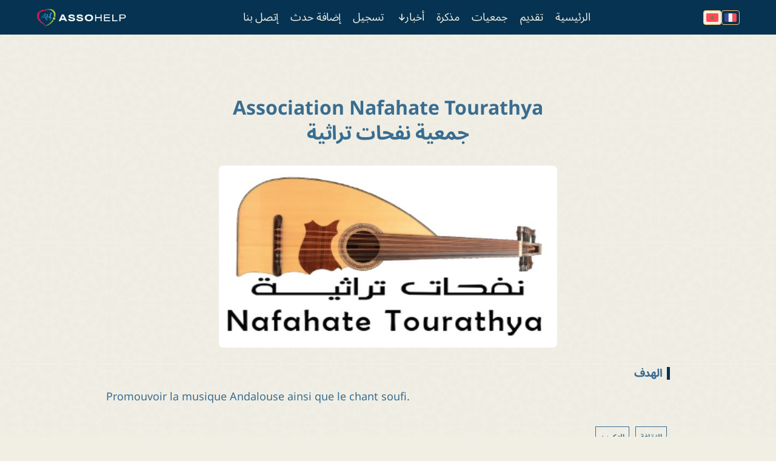

--- FILE ---
content_type: text/html; charset=UTF-8
request_url: https://www.assohelp.org/ar/asso-135-association-nafahate-tourathya
body_size: 3033
content:
<!--                                                        
                      {.`المملكة المغربية`.}
                      {.`Royaume du Maroc `.}

                              الــلّــه
                                Dieu

                                 {}
                                *  *
                               *    *
                              *      *
                   * * * * * ** * * *** * * * * *
                      * _   *          *   _ *
                         * *          _ **
                          * *  _   _ *   *
                         *    _  *  _     *
                        * _ *          * _ *
                       *                    *

               الوطــن                      المَلِــك
                 Roi                         Patrie

           ~^~^~`~^~`~^~`~^~`~^~^~`^~^~`^~^~^~^~^~^~`^~~`
                                                        -->
<!DOCTYPE html>
<!--                                                        [if lt IE 7]>
<html class="no-js ie lt-ie9 lt-ie8 lt-ie7"> <![endif]                                                        -->
<!--                                                        [if IE 7]>
<html class="no-js ie lt-ie9 lt-ie8"> <![endif]                                                        -->
<!--                                                        [if IE 8]>
<html class="no-js ie lt-ie9"> <![endif]                                                        -->
<!--                                                        [if IE]>
<html class="no-js ie"> <![endif]                                                        -->
<!-- [if gt IE 9]><! -->
<html class="responsive" lang="ar" dir="rtl">
  <head>
    <!-- Google tag (gtag.js) -->
<script async src="https://www.googletagmanager.com/gtag/js?id=G-ER7GT63HB9"></script>
<script>
  window.dataLayer = window.dataLayer || [];
  function gtag(){ dataLayer.push(arguments); }
  window.gtag = window.gtag || gtag;

  // Default denied + wait_for_update
  gtag('consent', 'default', {
    ad_storage: 'denied',
    analytics_storage: 'denied',
    ad_user_data: 'denied',
    ad_personalization: 'denied',
    wait_for_update: 500
  });

  gtag('js', new Date());

  // Multi-pages => OK de laisser send_page_view=true
  gtag('config', 'G-ER7GT63HB9', {
    send_page_view: true
  });

  (function () {
    function applyConsent(consent) {
      var granted = consent === 'accepted';
      gtag('consent', 'update', {
        ad_storage: granted ? 'granted' : 'denied',
        analytics_storage: granted ? 'granted' : 'denied',
        ad_user_data: granted ? 'granted' : 'denied',
        ad_personalization: granted ? 'granted' : 'denied'
      });
    }

    function getConsentFromCookie() {
      var name = 'cookie-consent-simple=';
      var parts = document.cookie.split(';');
      for (var i = 0; i < parts.length; i++) {
        var c = parts[i].trim();
        if (c.indexOf(name) === 0) {
          try {
            var value = decodeURIComponent(c.substring(name.length));
            var parsed = JSON.parse(value);
            return parsed && parsed.consent ? parsed.consent : null;
          } catch (e) { return null; }
        }
      }
      return null;
    }

    // applique le choix existant dès le chargement
    var existing = getConsentFromCookie();
    if (existing === 'accepted' || existing === 'declined') {
      applyConsent(existing);
    }

    // écoute ton composant CMP
    window.addEventListener('cookie-consent:updated', function (event) {
      if (!event.detail || !event.detail.consent) return;
      applyConsent(event.detail.consent);
    });
  })();
</script>



    <meta charset="UTF-8" />
    <meta http-equiv="X-UA-Compatible" content="IE=edge" />
    <meta name="viewport" content="width=device-width, initial-scale=1.0" />
    <meta name="robots" content="index, follow" />

    <link rel="icon" type="image/png" sizes="32x32" href="/build/images/favicon/favicon-32x32.png" />
    <link rel="icon" type="image/png" sizes="16x16" href="/build/images/favicon/favicon-16x16.png" />
    <link rel="apple-touch-icon" sizes="180x180" href="/build/images/favicon/apple-touch-icon.png" />
    <link rel="manifest" href="/manifest/site.webmanifest" />

    <title>
        Association Nafahate Tourathya | جمعية نفحات تراثية
    </title>

    <meta name="copyright" content="© Assohelp. Tous droits réservés." />
    <meta name="author" content="Assohelp.org" />
    <meta name="keywords" content="دليل,assohelp,association,événement,développement,المغرب,جمعيات,منظمات,حدث,تنمية,maroc,ensemble,متطوع,مجال,domaine,casablanca,facebook,association marocaine des jeunes benevoles,bénévolat,bénévole,sociale,solidarité,enactus,enactus emi,entreprenariat social,entrepreneuriat,jeunesse marocaine,maroc,mexico,projet associatif,culturelle,engagement,marocains,marocains pluriels,marocains pluriels juniors,notre culture,sqala,assohelp.org,associations,orphelinat,sara nedjar,forsachallenge,jeunes en mouvement,jeunesse,tedx,tedxtiznit,energies renouvellables,étudiants,initiative,management sportif,moroccan solar race,bienfaisance,fondation,rentree scolaire,respensabilité" />
    <meta name="description"
      content="  <div dir="rtl">Promouvoir la musique Andalouse ainsi que le chant soufi.</div>
" />

    <meta property="og:url" content="https://www.assohelp.org/ar/asso-135-association-nafahate-tourathya" />
    <meta property="og:locale" content="ar" />
    <meta property="og:type" content="website" />
    <meta property="og:image:width" content="1200" />
    <meta property="og:image:height" content="630" />

    <meta property="og:title"
      content="  Association Nafahate Tourathya | جمعية نفحات تراثية
" />
    <meta property="og:image"
      content="  /ar/media/association/association-nafahate-tourathya/nafahattourathya.jpg
" />
    <meta property="og:site_name" content="Assohelp.org" />
    <meta property="og:description"
      content="  <div dir="rtl">Promouvoir la musique Andalouse ainsi que le chant soufi.</div>
" />

    <meta name="theme-color" content="#ffffff" />
    <meta name="apple-mobile-web-app-title" content="Assohelp" />
    <meta name="application-name" content="Assohelp" />

    <link rel="canonical" href="https://www.assohelp.org/ar/asso-135-association-nafahate-tourathya" />
    <link rel="alternate" hreflang="fr" href="https://www.assohelp.org/asso-135-association-nafahate-tourathya" />
    <link rel="alternate" hreflang="ar" href="https://www.assohelp.org/ar/asso-135-association-nafahate-tourathya" />
    
    

    <link rel="stylesheet" href="/build/css/styles_critical.b69e1abe.css">
          <link rel="stylesheet" href="/build/css/styles.78261824.css" media="print" data-swappable="true" />
      <noscript>
        <link rel="stylesheet" href="/build/css/styles.78261824.css" />
      </noscript>
                      <link rel="stylesheet" href="/build/css/styles_ar.1d8c56bb.css" media="print" data-swappable="true" />
        <noscript>
          <link rel="stylesheet" href="/build/css/styles_ar.1d8c56bb.css" />
        </noscript>
          
    
    
  </head>
  <body>
    <header>
      <div id="navbar"></div>
      <div id="mobile-nav"></div>
    </header>

    <main id="main" class="main-wrapper">
        <div class="asso-content container">
    <div class="padding-global">
      <div class="container-large">
        <div class="section_hero">
          <div class="hero-content">
            <h1 class="title-h1 slide-up in-view">Association Nafahate Tourathya<br>جمعية نفحات تراثية</h1>
          </div>
        </div>

        <div class="section_image">
          <img src="/ar/media/association/association-nafahate-tourathya/nafahattourathya.jpg" alt="nafahattourathya.jpg " />
        </div>

        <div class="section_objectif">
          <h3>الهدف</h3><p dir="ltr" dir="rtl">Promouvoir la musique Andalouse ainsi que le chant soufi.</p>
        </div>

        <div class="section_tag">
                      <a class="tag-item" href="/ar/associations/tag/Culture">الثقافة</a>
                      <a class="tag-item" href="/ar/associations/tag/Formation">التكوين</a>
                  </div>

        <div class="section_info observe blur">
          <div class="info_item">
            <h3>المجال</h3>
            <p>الفنون والثقافة</p>
          </div>
          <div class="info_item">
            <h3>مدى الإشتغال</h3>
            <p>دولي</p>
          </div>
          <div class="info_item">
            <h3>الجهة</h3>
            <p>جهة الرباط - سلا - القنيطرة</p>
          </div>
          <div class="info_item">
            <h3>المدينة</h3>
            <p>الرباط</p>
          </div>
          <div class="info_item">
            <h3>المسؤول</h3>
            <p>Younes RHEFIR - Amine AMAR</p>
          </div>
          <div class="info_item">
            <h3>البريد الإلكتروني</h3>
            <a href="mailto:nafahattourathya@gmail.com">nafahattourathya@gmail.com</a>
          </div>
          <div class="info_item">
            <h3>العنوان</h3>
            <p><p>المركب الثقافي أكدال الرباط</p></p>
          </div>
          <div class="info_item">
            <h3>الهاتف</h3>
            <p style="direction: ltr;display:inline-block ">0662 18 19 70 - 0661 61 46 83</p>
          </div>
          <div class="info_item">
            <h3>الفاكس</h3>
            <p>
                              --
                          </p>
          </div>
          <div class="info_item">
            <h3>الموقع الإلكتروني / الفيسبوك</h3>

                          <a href="https://fb.com/2090900697905988" target="_blank">fb.com/2090900697905988</a>
                      </div>
        </div>
      </div>
    </div>
  </div>
    </main>

    <footer id="footer"></footer>
    <div id="cookie"></div>
            <script src="/build/runtime.283fa31a.js" defer></script><script src="/build/843.1bf4cec7.js" defer></script><script src="/build/28.18905902.js" defer></script><script src="/build/313.9f10db00.js" defer></script><script src="/build/439.67174e09.js" defer></script><script src="/build/630.a7fe1f15.js" defer></script><script src="/build/app.f930dfbd.js" defer></script>
      <script src="/build/securityGuard.b24072d6.js" defer></script>
      <script src="/build/cssSwap.cc5191da.js" defer></script>
    
  <script src="/build/useMultiInView.61a2185c.js" defer></script>
    
    
  </body>
</html>


--- FILE ---
content_type: text/css
request_url: https://www.assohelp.org/build/css/styles_ar.1d8c56bb.css
body_size: 1761
content:
:root{--font-arabic:"Noto Sans Arabic",serif}body{font-family:var(--font-arabic);font-size:18px}body p{line-height:1.8}h1,h2,h3{font-family:var(--font-arabic);line-height:1.5}.padding-section-large{padding-bottom:3rem;padding-top:3rem}.heading-style-h1{font-family:var(--font-arabic);font-size:2.5rem;line-height:60px}.main-menu li.menu-item a.menu-item-link{font-size:1.2rem;padding:7px 15px}li.menu-item ul.dropdown-menu a.dropdown-item-link{font-size:1.1rem}li.menu-item ul.dropdown-menu a.has-chid-title img{margin-left:0;margin-right:10px;-webkit-transform:rotate(180deg);-moz-transform:rotate(180deg);-ms-transform:rotate(180deg);-o-transform:rotate(180deg);transform:rotate(180deg)}li.menu-item ul.dropdown-menu a.has-chid-title:hover img{-webkit-transform:translateX(-10px) rotate(180deg);-moz-transform:translateX(-10px) rotate(180deg);-ms-transform:translateX(-10px) rotate(180deg);-o-transform:translateX(-10px) rotate(180deg);transform:translateX(-10px) rotate(180deg)}li.menu-item ul.dropdown-menu li.dropdown-item,li.menu-item ul.dropdown-menu li.dropdown-item:first-child{padding:10px 0 10px 15px}@media(min-width:960px)and (max-width:1439px){#navbar{padding:0 60px}.main-menu li.menu-item a.menu-item-link{font-size:1.1rem;padding:10px}}ul.menu-list li.menu-item a,ul.menu-list li.menu-item button{border-left:none;border-right:4px solid var(--color-primary);text-align:right}ul.menu-list li.menu-item a .fa-solid.fa-arrow-left,ul.menu-list li.menu-item button .fa-solid.fa-arrow-left{margin-right:5px}.submenu-slide li a{direction:ltr}.submenu-slide li a,.submenu-slide li button{border-left:none;border-right:4px solid var(--color-primary);text-align:right}.submenu-slide li button .fa-solid.fa-arrow-left{margin-right:5px}.back-button{direction:ltr;text-align:right}.footer_link-list{justify-content:space-evenly}.hero-content{gap:15px}.hero-content p{font-size:inherit;font-weight:500}.hero-content a,.hero-content button,.hero-content span{background-origin:content-box;background-position-x:right;padding:3px}.popup button{top:2px}.popup h3{margin:0}.popup ul{padding:1% 4% 4%}.popup li .svg-li{padding:0}.popup li a{background-origin:content-box;background-position-x:right}.form-field input,.form-field select,.form-field textarea{font-size:1rem;padding:0}.form-field:before{right:0}input[type=radio]+label span{margin:-2px 0 0 5px}.react-datepicker__calendar-icon{left:0;padding:22px 5px!important;right:inherit}.mark_bg{background-origin:content-box;background-position-x:right}.search-form #search,.search-form .form-field{font-size:1rem}.search_content{padding-top:1rem}.search_content article.search_item{box-shadow:-5px 5px 20px -15px var(--color-primary)}.search_content article.search_item .text{line-height:1.5}.search_content article.search_item .text .link[data-position=left] i{-webkit-transform:translate(0) rotate(45deg) skewX(0deg) skewY(0deg) scaleX(1) scaleY(1);-moz-transform:translate(0) rotate(45deg) skewX(0deg) skewY(0deg) scaleX(1) scaleY(1);-ms-transform:translate(0) rotate(45deg) skewX(0deg) skewY(0deg) scaleX(1) scaleY(1);-o-transform:translate(0) rotate(45deg) skewX(0deg) skewY(0deg) scaleX(1) scaleY(1);transform:translate(0) rotate(45deg) skewX(0deg) skewY(0deg) scaleX(1) scaleY(1)}.search_content article.search_item .text h2{font-size:1.2rem}.search_content article.search_item:hover .text .link i{-webkit-transform:translate(0) rotate(-90deg) skewX(0deg) skewY(0deg) scaleX(1) scaleY(1);-moz-transform:translate(0) rotate(-90deg) skewX(0deg) skewY(0deg) scaleX(1) scaleY(1);-ms-transform:translate(0) rotate(-90deg) skewX(0deg) skewY(0deg) scaleX(1) scaleY(1);-o-transform:translate(0) rotate(-90deg) skewX(0deg) skewY(0deg) scaleX(1) scaleY(1);transform:translate(0) rotate(-90deg) skewX(0deg) skewY(0deg) scaleX(1) scaleY(1)}.search_content article.search_item:hover .link[data-position=left] i{-webkit-transform:translate(0) rotate(0deg) skewX(0deg) skewY(0deg) scaleX(1) scaleY(1);-moz-transform:translate(0) rotate(0deg) skewX(0deg) skewY(0deg) scaleX(1) scaleY(1);-ms-transform:translate(0) rotate(0deg) skewX(0deg) skewY(0deg) scaleX(1) scaleY(1);-o-transform:translate(0) rotate(0deg) skewX(0deg) skewY(0deg) scaleX(1) scaleY(1);transform:translate(0) rotate(0deg) skewX(0deg) skewY(0deg) scaleX(1) scaleY(1)}.search_content article.search_item .text .link:hover i{-webkit-transform:translate(0) rotate(-90deg) skewX(0deg) skewY(0deg) scaleX(1) scaleY(1);-moz-transform:translate(0) rotate(-90deg) skewX(0deg) skewY(0deg) scaleX(1) scaleY(1);-ms-transform:translate(0) rotate(-90deg) skewX(0deg) skewY(0deg) scaleX(1) scaleY(1);-o-transform:translate(0) rotate(-90deg) skewX(0deg) skewY(0deg) scaleX(1) scaleY(1);transform:translate(0) rotate(-90deg) skewX(0deg) skewY(0deg) scaleX(1) scaleY(1)}.search_content article.search_item .text .link i{-webkit-transform:translate(0) rotate(-135deg) skewX(0deg) skewY(0deg) scaleX(1) scaleY(1);-moz-transform:translate(0) rotate(-135deg) skewX(0deg) skewY(0deg) scaleX(1) scaleY(1);-ms-transform:translate(0) rotate(-135deg) skewX(0deg) skewY(0deg) scaleX(1) scaleY(1);-o-transform:translate(0) rotate(-135deg) skewX(0deg) skewY(0deg) scaleX(1) scaleY(1);transform:translate(0) rotate(-135deg) skewX(0deg) skewY(0deg) scaleX(1) scaleY(1)}.asso-content .section_info h3,.asso-content .section_objectif h3{border-left:0;border-right:5px solid var(--color-primary);font-size:inherit;padding-left:0;padding-right:7px}.asso-content .section_objectif p{line-height:1.5}#section_tag .tags .hex-badge{line-height:1.7;padding:0 8px}.events>:last-child{grid-column:1}.agenda_content .event-label .line{right:0}.agenda_content .event-card .visual-reveal{-webkit-transform:translateY(20%) rotate(-8deg) scale(.75);-moz-transform:translateY(20%) rotate(-8deg) scale(.75);-ms-transform:translateY(20%) rotate(-8deg) scale(.75);-o-transform:translateY(20%) rotate(-8deg) scale(.75);transform:translateY(20%) rotate(-8deg) scale(.75)}.agenda_content .event-card .date-tag{padding:.3rem .5rem}.agenda_content .event-card .event-info .event-period{font-size:1rem;margin:0}.card-upper{align-items:flex-start}.card-upper .cat{padding:3px 10px}.card:hover .card-read img{-webkit-transform:translateX(0) rotate(-180deg);-moz-transform:translateX(0) rotate(-180deg);-ms-transform:translateX(0) rotate(-180deg);-o-transform:translateX(0) rotate(-180deg);transform:translateX(0) rotate(-180deg)}.card:first-child img.card-image{border-radius:0;height:315px;max-width:101%;order:-1;-webkit-transform:translateY(0);-moz-transform:translateY(0);-ms-transform:translateY(0);-o-transform:translateY(0);transform:translateY(0)}.card:first-child .card-read{margin-left:20px;margin-top:24px}.card:first-child:hover .card-read img{-webkit-transform:translateX(0) rotate(-180deg);-moz-transform:translateX(0) rotate(-180deg);-ms-transform:translateX(0) rotate(-180deg);-o-transform:translateX(0) rotate(-180deg);transform:translateX(0) rotate(-180deg);width:30px}.card-date{font-size:1rem;padding-left:30px;padding-right:0}.card-title{font-size:1.2rem}.actualite-content .section_share .section_date,.actualite-content .section_tag a{font-size:1rem}.actualite-content .section_share .section_date .read-time:before{left:0;right:-90px}.actualite-content .title-h1{line-height:1.5}.actualite-content .avatar-halo{left:-4px;top:-1px}.term h2{border-right:5px solid var(--color-accent);padding-right:7px}.term h2,.term h3{border-left:0;padding-left:0}.term h3{border-right:5px solid var(--color-muted);padding-right:calc(var(--space)*1)}.term ul{margin-left:0;margin-right:15px}.section-about .about-card .cards{flex-direction:row-reverse}.section-about .about-card .cards .card:first-child{order:1}.section-for .for-wrap{flex-direction:row-reverse}.section-for .for-wrap li{margin-bottom:0}.block-top{direction:ltr}.block-top .meta{direction:rtl}.block-top .meta h2{font-family:Barlow Condensed}.data-map{direction:rtl}.block-button h2{font-size:2.5rem}.count{gap:0;height:190px}.count .number{font-size:3rem}.count p{font-size:1.5rem}.blog-collection-list{margin-left:0;width:100%}.blog-item-link h2{font-size:1.3rem}.blog_item-content-top .tag{font-size:.75rem}@media(min-width:960px){.card:first-child .card-upper{margin:0 20px 0 0}.card:first-child .card-read{margin-left:0;margin-right:20px}.card-upper .cat:after{left:auto;right:-18px}.card-read{margin-left:20px;margin-right:0;padding:0 40px 0 20px}.card-read:after{left:0;right:-50px}.card-read img{-webkit-transform:translateX(10px) rotate(-180deg);-moz-transform:translateX(10px) rotate(-180deg);-ms-transform:translateX(10px) rotate(-180deg);-o-transform:translateX(10px) rotate(-180deg);transform:translateX(10px) rotate(-180deg)}}@media(min-width:786px){#section_about .hero{background-position:0}.section-team{background-position:100%}}

--- FILE ---
content_type: application/javascript
request_url: https://www.assohelp.org/build/313.9f10db00.js
body_size: 4195
content:
"use strict";(self.webpackChunk=self.webpackChunk||[]).push([[313],{81:(r,t,n)=>{var e=n(9565),o=n(9306),i=n(8551),u=n(6823),a=n(851),c=TypeError;r.exports=function(r,t){var n=arguments.length<2?a(r):t;if(o(n))return i(e(n,r));throw new c(u(r)+" is not iterable")}},259:(r,t,n)=>{var e=n(4376),o=n(6198),i=n(6837),u=n(6080),a=function(r,t,n,c,f,s,p,h){for(var l,v,y=f,d=0,x=!!p&&u(p,h);d<c;)d in n&&(l=x?x(n[d],d,t):n[d],s>0&&e(l)?(v=o(l),y=a(r,t,l,v,y,s-1)-1):(i(y+1),r[y]=l),y++),d++;return y};r.exports=a},679:(r,t,n)=>{var e=n(1625),o=TypeError;r.exports=function(r,t){if(e(t,r))return r;throw new o("Incorrect invocation")}},684:r=>{r.exports=function(r,t){var n="function"==typeof Iterator&&Iterator.prototype[r];if(n)try{n.call({next:null},t).next()}catch(r){return!0}}},747:(r,t,n)=>{var e=n(6699),o=n(6193),i=n(4659),u=Error.captureStackTrace;r.exports=function(r,t,n,a){i&&(u?u(r,t):e(r,"stack",o(n,a)))}},851:(r,t,n)=>{var e=n(6955),o=n(5966),i=n(4117),u=n(6269),a=n(8227)("iterator");r.exports=function(r){if(!i(r))return o(r,a)||o(r,"@@iterator")||u[e(r)]}},1056:(r,t,n)=>{var e=n(4913).f;r.exports=function(r,t,n){n in r||e(r,n,{configurable:!0,get:function(){return t[n]},set:function(r){t[n]=r}})}},1385:(r,t,n)=>{var e=n(9539);r.exports=function(r,t,n){for(var o=r.length-1;o>=0;o--)if(void 0!==r[o])try{n=e(r[o].iterator,t,n)}catch(r){t="throw",n=r}if("throw"===t)throw n;return n}},1454:(r,t,n)=>{n(1701)},1469:(r,t,n)=>{var e=n(7433);r.exports=function(r,t){return new(e(r))(0===t?0:t)}},1701:(r,t,n)=>{var e=n(6518),o=n(9565),i=n(9306),u=n(8551),a=n(1767),c=n(9462),f=n(6319),s=n(9539),p=n(684),h=n(4549),l=n(6395),v=!l&&!p("map",function(){}),y=!l&&!v&&h("map",TypeError),d=l||v||y,x=c(function(){var r=this.iterator,t=u(o(this.next,r));if(!(this.done=!!t.done))return f(r,this.mapper,[t.value,this.counter++],!0)});e({target:"Iterator",proto:!0,real:!0,forced:d},{map:function(r){u(this);try{i(r)}catch(r){s(this,"throw",r)}return y?o(y,this,r):new x(a(this),{mapper:r})}})},1767:r=>{r.exports=function(r){return{iterator:r,next:r.next,done:!1}}},2106:(r,t,n)=>{var e=n(283),o=n(4913);r.exports=function(r,t,n){return n.get&&e(n.get,t,{getter:!0}),n.set&&e(n.set,t,{setter:!0}),o.f(r,t,n)}},2278:(r,t,n)=>{var e=n(3724),o=n(4913),i=n(6980);r.exports=function(r,t,n){e?o.f(r,t,i(0,n)):r[t]=n}},2489:(r,t,n)=>{var e=n(6518),o=n(9565),i=n(9306),u=n(8551),a=n(1767),c=n(9462),f=n(6319),s=n(6395),p=n(9539),h=n(684),l=n(4549),v=!s&&!h("filter",function(){}),y=!s&&!v&&l("filter",TypeError),d=s||v||y,x=c(function(){for(var r,t,n=this.iterator,e=this.predicate,i=this.next;;){if(r=u(o(i,n)),this.done=!!r.done)return;if(t=r.value,f(n,e,[t,this.counter++],!0))return t}});e({target:"Iterator",proto:!0,real:!0,forced:d},{filter:function(r){u(this);try{i(r)}catch(r){p(this,"throw",r)}return y?o(y,this,r):new x(a(this),{predicate:r})}})},2603:(r,t,n)=>{var e=n(655);r.exports=function(r,t){return void 0===r?arguments.length<2?"":t:e(r)}},2652:(r,t,n)=>{var e=n(6080),o=n(9565),i=n(8551),u=n(6823),a=n(4209),c=n(6198),f=n(1625),s=n(81),p=n(851),h=n(9539),l=TypeError,v=function(r,t){this.stopped=r,this.result=t},y=v.prototype;r.exports=function(r,t,n){var d,x,w,g,E,b,I,T=n&&n.that,m=!(!n||!n.AS_ENTRIES),R=!(!n||!n.IS_RECORD),k=!(!n||!n.IS_ITERATOR),A=!(!n||!n.INTERRUPTED),S=e(t,T),O=function(r){return d&&h(d,"normal"),new v(!0,r)},j=function(r){return m?(i(r),A?S(r[0],r[1],O):S(r[0],r[1])):A?S(r,O):S(r)};if(R)d=r.iterator;else if(k)d=r;else{if(!(x=p(r)))throw new l(u(r)+" is not iterable");if(a(x)){for(w=0,g=c(r);g>w;w++)if((E=j(r[w]))&&f(y,E))return E;return new v(!1)}d=s(r,x)}for(b=R?r.next:d.next;!(I=o(b,d)).done;){try{E=j(I.value)}catch(r){h(d,"throw",r)}if("object"==typeof E&&E&&f(y,E))return E}return new v(!1)}},3167:(r,t,n)=>{var e=n(4901),o=n(34),i=n(2967);r.exports=function(r,t,n){var u,a;return i&&e(u=t.constructor)&&u!==n&&o(a=u.prototype)&&a!==n.prototype&&i(r,a),r}},3514:(r,t,n)=>{n(6469)("flat")},3517:(r,t,n)=>{var e=n(9504),o=n(9039),i=n(4901),u=n(6955),a=n(7751),c=n(3706),f=function(){},s=a("Reflect","construct"),p=/^\s*(?:class|function)\b/,h=e(p.exec),l=!p.test(f),v=function(r){if(!i(r))return!1;try{return s(f,[],r),!0}catch(r){return!1}},y=function(r){if(!i(r))return!1;switch(u(r)){case"AsyncFunction":case"GeneratorFunction":case"AsyncGeneratorFunction":return!1}try{return l||!!h(p,c(r))}catch(r){return!0}};y.sham=!0,r.exports=!s||o(function(){var r;return v(v.call)||!v(Object)||!v(function(){r=!0})||r})?y:v},3949:(r,t,n)=>{n(7588)},4114:(r,t,n)=>{var e=n(6518),o=n(8981),i=n(6198),u=n(4527),a=n(6837);e({target:"Array",proto:!0,arity:1,forced:n(9039)(function(){return 4294967297!==[].push.call({length:4294967296},1)})||!function(){try{Object.defineProperty([],"length",{writable:!1}).push()}catch(r){return r instanceof TypeError}}()},{push:function(r){var t=o(this),n=i(t),e=arguments.length;a(n+e);for(var c=0;c<e;c++)t[n]=arguments[c],n++;return u(t,n),n}})},4209:(r,t,n)=>{var e=n(8227),o=n(6269),i=e("iterator"),u=Array.prototype;r.exports=function(r){return void 0!==r&&(o.Array===r||u[i]===r)}},4376:(r,t,n)=>{var e=n(2195);r.exports=Array.isArray||function(r){return"Array"===e(r)}},4520:(r,t,n)=>{n(2489)},4527:(r,t,n)=>{var e=n(3724),o=n(4376),i=TypeError,u=Object.getOwnPropertyDescriptor,a=e&&!function(){if(void 0!==this)return!0;try{Object.defineProperty([],"length",{writable:!1}).length=1}catch(r){return r instanceof TypeError}}();r.exports=a?function(r,t){if(o(r)&&!u(r,"length").writable)throw new i("Cannot set read only .length");return r.length=t}:function(r,t){return r.length=t}},4549:(r,t,n)=>{var e=n(4576);r.exports=function(r,t){var n=e.Iterator,o=n&&n.prototype,i=o&&o[r],u=!1;if(i)try{i.call({next:function(){return{done:!0}},return:function(){u=!0}},-1)}catch(r){r instanceof t||(u=!1)}if(!u)return i}},4601:(r,t,n)=>{var e=n(7751),o=n(9297),i=n(6699),u=n(1625),a=n(2967),c=n(7740),f=n(1056),s=n(3167),p=n(2603),h=n(7584),l=n(747),v=n(3724),y=n(6395);r.exports=function(r,t,n,d){var x="stackTraceLimit",w=d?2:1,g=r.split("."),E=g[g.length-1],b=e.apply(null,g);if(b){var I=b.prototype;if(!y&&o(I,"cause")&&delete I.cause,!n)return b;var T=e("Error"),m=t(function(r,t){var n=p(d?t:r,void 0),e=d?new b(r):new b;return void 0!==n&&i(e,"message",n),l(e,m,e.stack,2),this&&u(I,this)&&s(e,this,m),arguments.length>w&&h(e,arguments[w]),e});if(m.prototype=I,"Error"!==E?a?a(m,T):c(m,T,{name:!0}):v&&x in b&&(f(m,b,x),f(m,b,"prepareStackTrace")),c(m,b),!y)try{I.name!==E&&i(I,"name",E),I.constructor=m}catch(r){}return m}}},4659:(r,t,n)=>{var e=n(9039),o=n(6980);r.exports=!e(function(){var r=new Error("a");return!("stack"in r)||(Object.defineProperty(r,"stack",o(1,7)),7!==r.stack)})},6080:(r,t,n)=>{var e=n(7476),o=n(9306),i=n(616),u=e(e.bind);r.exports=function(r,t){return o(r),void 0===t?r:i?u(r,t):function(){return r.apply(t,arguments)}}},6193:(r,t,n)=>{var e=n(9504),o=Error,i=e("".replace),u=String(new o("zxcasd").stack),a=/\n\s*at [^:]*:[^\n]*/,c=a.test(u);r.exports=function(r,t){if(c&&"string"==typeof r&&!o.prepareStackTrace)for(;t--;)r=i(r,a,"");return r}},6279:(r,t,n)=>{var e=n(6840);r.exports=function(r,t,n){for(var o in t)e(r,o,t[o],n);return r}},6280:(r,t,n)=>{var e=n(6518),o=n(4576),i=n(8745),u=n(4601),a="WebAssembly",c=o[a],f=7!==new Error("e",{cause:7}).cause,s=function(r,t){var n={};n[r]=u(r,t,f),e({global:!0,constructor:!0,arity:1,forced:f},n)},p=function(r,t){if(c&&c[r]){var n={};n[r]=u(a+"."+r,t,f),e({target:a,stat:!0,constructor:!0,arity:1,forced:f},n)}};s("Error",function(r){return function(t){return i(r,this,arguments)}}),s("EvalError",function(r){return function(t){return i(r,this,arguments)}}),s("RangeError",function(r){return function(t){return i(r,this,arguments)}}),s("ReferenceError",function(r){return function(t){return i(r,this,arguments)}}),s("SyntaxError",function(r){return function(t){return i(r,this,arguments)}}),s("TypeError",function(r){return function(t){return i(r,this,arguments)}}),s("URIError",function(r){return function(t){return i(r,this,arguments)}}),p("CompileError",function(r){return function(t){return i(r,this,arguments)}}),p("LinkError",function(r){return function(t){return i(r,this,arguments)}}),p("RuntimeError",function(r){return function(t){return i(r,this,arguments)}})},6319:(r,t,n)=>{var e=n(8551),o=n(9539);r.exports=function(r,t,n,i){try{return i?t(e(n)[0],n[1]):t(n)}catch(t){o(r,"throw",t)}}},6449:(r,t,n)=>{var e=n(6518),o=n(259),i=n(8981),u=n(6198),a=n(1291),c=n(1469);e({target:"Array",proto:!0},{flat:function(){var r=arguments.length?arguments[0]:void 0,t=i(this),n=u(t),e=c(t,0);return e.length=o(e,t,t,n,0,void 0===r?1:a(r)),e}})},6837:r=>{var t=TypeError;r.exports=function(r){if(r>9007199254740991)throw t("Maximum allowed index exceeded");return r}},7433:(r,t,n)=>{var e=n(4376),o=n(3517),i=n(34),u=n(8227)("species"),a=Array;r.exports=function(r){var t;return e(r)&&(t=r.constructor,(o(t)&&(t===a||e(t.prototype))||i(t)&&null===(t=t[u]))&&(t=void 0)),void 0===t?a:t}},7476:(r,t,n)=>{var e=n(2195),o=n(9504);r.exports=function(r){if("Function"===e(r))return o(r)}},7584:(r,t,n)=>{var e=n(34),o=n(6699);r.exports=function(r,t){e(t)&&"cause"in t&&o(r,"cause",t.cause)}},7588:(r,t,n)=>{var e=n(6518),o=n(9565),i=n(2652),u=n(9306),a=n(8551),c=n(1767),f=n(9539),s=n(4549)("forEach",TypeError);e({target:"Iterator",proto:!0,real:!0,forced:s},{forEach:function(r){a(this);try{u(r)}catch(r){f(this,"throw",r)}if(s)return o(s,this,r);var t=c(this),n=0;i(t,function(t){r(t,n++)},{IS_RECORD:!0})}})},8111:(r,t,n)=>{var e=n(6518),o=n(4576),i=n(679),u=n(8551),a=n(4901),c=n(2787),f=n(2106),s=n(2278),p=n(9039),h=n(9297),l=n(8227),v=n(7657).IteratorPrototype,y=n(3724),d=n(6395),x="constructor",w="Iterator",g=l("toStringTag"),E=TypeError,b=o[w],I=d||!a(b)||b.prototype!==v||!p(function(){b({})}),T=function(){if(i(this,v),c(this)===v)throw new E("Abstract class Iterator not directly constructable")},m=function(r,t){y?f(v,r,{configurable:!0,get:function(){return t},set:function(t){if(u(this),this===v)throw new E("You can't redefine this property");h(this,r)?this[r]=t:s(this,r,t)}}):v[r]=t};h(v,g)||m(g,w),!I&&h(v,x)&&v[x]!==Object||m(x,T),T.prototype=v,e({global:!0,constructor:!0,forced:I},{Iterator:T})},8745:(r,t,n)=>{var e=n(616),o=Function.prototype,i=o.apply,u=o.call;r.exports="object"==typeof Reflect&&Reflect.apply||(e?u.bind(i):function(){return u.apply(i,arguments)})},8992:(r,t,n)=>{n(8111)},9462:(r,t,n)=>{var e=n(9565),o=n(2360),i=n(6699),u=n(6279),a=n(8227),c=n(1181),f=n(5966),s=n(7657).IteratorPrototype,p=n(2529),h=n(9539),l=n(1385),v=a("toStringTag"),y="IteratorHelper",d="WrapForValidIterator",x="normal",w="throw",g=c.set,E=function(r){var t=c.getterFor(r?d:y);return u(o(s),{next:function(){var n=t(this);if(r)return n.nextHandler();if(n.done)return p(void 0,!0);try{var e=n.nextHandler();return n.returnHandlerResult?e:p(e,n.done)}catch(r){throw n.done=!0,r}},return:function(){var n=t(this),o=n.iterator;if(n.done=!0,r){var i=f(o,"return");return i?e(i,o):p(void 0,!0)}if(n.inner)try{h(n.inner.iterator,x)}catch(r){return h(o,w,r)}if(n.openIters)try{l(n.openIters,x)}catch(r){return h(o,w,r)}return o&&h(o,x),p(void 0,!0)}})},b=E(!0),I=E(!1);i(I,v,"Iterator Helper"),r.exports=function(r,t,n){var e=function(e,o){o?(o.iterator=e.iterator,o.next=e.next):o=e,o.type=t?d:y,o.returnHandlerResult=!!n,o.nextHandler=r,o.counter=0,o.done=!1,g(this,o)};return e.prototype=t?b:I,e}},9539:(r,t,n)=>{var e=n(9565),o=n(8551),i=n(5966);r.exports=function(r,t,n){var u,a;o(r);try{if(!(u=i(r,"return"))){if("throw"===t)throw n;return n}u=e(u,r)}catch(r){a=!0,u=r}if("throw"===t)throw n;if(a)throw u;return o(u),n}}}]);

--- FILE ---
content_type: application/javascript
request_url: https://www.assohelp.org/build/useMultiInView.61a2185c.js
body_size: 1483
content:
(self.webpackChunk=self.webpackChunk||[]).push([[649],{655:(t,r,e)=>{"use strict";var o=e(6955),n=String;t.exports=function(t){if("Symbol"===o(t))throw new TypeError("Cannot convert a Symbol value to a string");return n(t)}},2211:(t,r,e)=>{"use strict";var o=e(9039);t.exports=!o(function(){function t(){}return t.prototype.constructor=null,Object.getPrototypeOf(new t)!==t.prototype})},2529:t=>{"use strict";t.exports=function(t,r){return{value:t,done:r}}},2787:(t,r,e)=>{"use strict";var o=e(9297),n=e(4901),i=e(8981),c=e(6119),u=e(2211),s=c("IE_PROTO"),a=Object,p=a.prototype;t.exports=u?a.getPrototypeOf:function(t){var r=i(t);if(o(r,s))return r[s];var e=r.constructor;return n(e)&&r instanceof e?e.prototype:r instanceof a?p:null}},2967:(t,r,e)=>{"use strict";var o=e(6706),n=e(34),i=e(7750),c=e(3506);t.exports=Object.setPrototypeOf||("__proto__"in{}?function(){var t,r=!1,e={};try{(t=o(Object.prototype,"__proto__","set"))(e,[]),r=e instanceof Array}catch(t){}return function(e,o){return i(e),c(o),n(e)?(r?t(e,o):e.__proto__=o,e):e}}():void 0)},3506:(t,r,e)=>{"use strict";var o=e(3925),n=String,i=TypeError;t.exports=function(t){if(o(t))return t;throw new i("Can't set "+n(t)+" as a prototype")}},3925:(t,r,e)=>{"use strict";var o=e(34);t.exports=function(t){return o(t)||null===t}},6269:t=>{"use strict";t.exports={}},6469:(t,r,e)=>{"use strict";var o=e(8227),n=e(2360),i=e(4913).f,c=o("unscopables"),u=Array.prototype;void 0===u[c]&&i(u,c,{configurable:!0,value:n(null)}),t.exports=function(t){u[c][t]=!0}},6706:(t,r,e)=>{"use strict";var o=e(9504),n=e(9306);t.exports=function(t,r,e){try{return o(n(Object.getOwnPropertyDescriptor(t,r)[e]))}catch(t){}}},7657:(t,r,e)=>{"use strict";var o,n,i,c=e(9039),u=e(4901),s=e(34),a=e(2360),p=e(2787),f=e(6840),l=e(8227),y=e(6395),v=l("iterator"),b=!1;[].keys&&("next"in(i=[].keys())?(n=p(p(i)))!==Object.prototype&&(o=n):b=!0),!s(o)||c(function(){var t={};return o[v].call(t)!==t})?o={}:y&&(o=a(o)),u(o[v])||f(o,v,function(){return this}),t.exports={IteratorPrototype:o,BUGGY_SAFARI_ITERATORS:b}},9327:(t,r,e)=>{function o(t,r){var e=Object.keys(t);if(Object.getOwnPropertySymbols){var o=Object.getOwnPropertySymbols(t);r&&(o=o.filter(function(r){return Object.getOwnPropertyDescriptor(t,r).enumerable})),e.push.apply(e,o)}return e}function n(t,r,e){return(r=function(t){var r=function(t,r){if("object"!=typeof t||!t)return t;var e=t[Symbol.toPrimitive];if(void 0!==e){var o=e.call(t,r||"default");if("object"!=typeof o)return o;throw new TypeError("@@toPrimitive must return a primitive value.")}return("string"===r?String:Number)(t)}(t,"string");return"symbol"==typeof r?r:r+""}(r))in t?Object.defineProperty(t,r,{value:e,enumerable:!0,configurable:!0,writable:!0}):t[r]=e,t}function i(){var t=arguments.length>0&&void 0!==arguments[0]?arguments[0]:[],r=arguments.length>1&&void 0!==arguments[1]?arguments[1]:{};if(Array.isArray(t)){var e=t.map(t=>Array.from(document.querySelectorAll(t))).flat();if(0!==e.length){var i=new IntersectionObserver(t=>{t.forEach(t=>{t.isIntersecting&&t.target.classList.add("in-view")})},function(t){for(var r=1;r<arguments.length;r++){var e=null!=arguments[r]?arguments[r]:{};r%2?o(Object(e),!0).forEach(function(r){n(t,r,e[r])}):Object.getOwnPropertyDescriptors?Object.defineProperties(t,Object.getOwnPropertyDescriptors(e)):o(Object(e)).forEach(function(r){Object.defineProperty(t,r,Object.getOwnPropertyDescriptor(e,r))})}return t}({threshold:.3},r));e.forEach(t=>i.observe(t))}}}e(6280),e(6449),e(4114),e(3514),e(8992),e(4520),e(3949),e(1454),window.addEventListener("DOMContentLoaded",function(){i([".observe"])})}},t=>{t.O(0,[843,313],()=>{return r=9327,t(t.s=r);var r});t.O()}]);